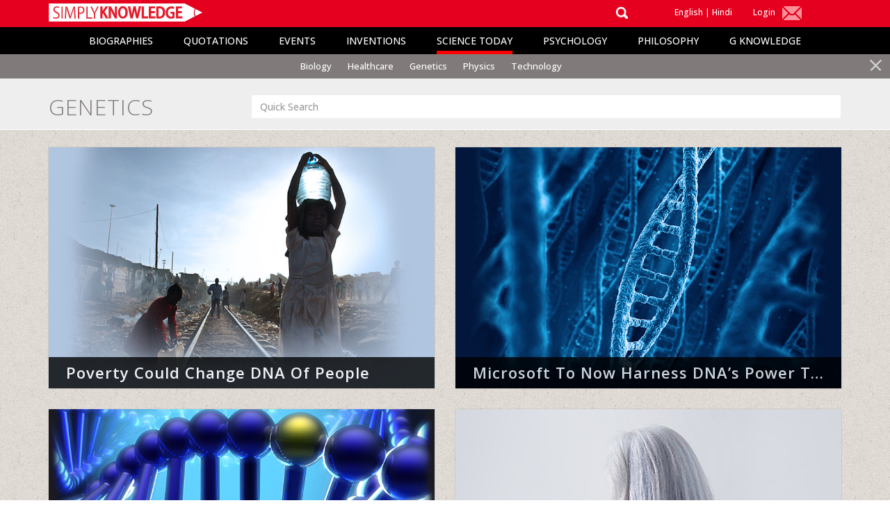

--- FILE ---
content_type: text/html; charset=utf-8
request_url: http://www.simplyknowledge.com/popular/sub_content/genetics
body_size: 5091
content:
<!DOCTYPE html>
<html ng-app="simply">
<head>
<meta charset="utf-8">
<meta name="viewport" content="width=device-width, initial-scale=1.0">
<meta content="authenticity_token" name="csrf-param" />
<meta content="UaUyU+uFs7ymWb10HKJ4n2sRpGJLJExDqP/TR5VtL64=" name="csrf-token" />
<link href='http://fonts.googleapis.com/css?family=Open+Sans:400,700' rel='stylesheet' type='text/css'>
<link data-turbolinks-track="true" href="/css/bootstrap.css" media="screen" rel="stylesheet" />
<link data-turbolinks-track="true" href="/css/style2.css" media="screen" rel="stylesheet" />
<link data-turbolinks-track="true" href="/css/custom.css" media="screen" rel="stylesheet" />
<link data-turbolinks-track="true" href="/css/desktop-navigation.css" media="screen" rel="stylesheet" />
<link data-turbolinks-track="true" href="/css/fonts/font-awesome/css/font-awesome.css" media="screen" rel="stylesheet" />
<script data-turbolinks-track="true" src="/js/angular.min.js"></script>
<script data-turbolinks-track="true" src="/js/angular-sanitize.min.js"></script>
<script data-turbolinks-track="true" src="/js/angular-animate.min.js"></script>
<script data-turbolinks-track="true" src="/js/jquery.min.js"></script>
<script data-turbolinks-track="true" src="/js/bootstrap.min.js"></script>
<script data-turbolinks-track="true" src="/js/script.js"></script>
<script data-turbolinks-track="true" src="/js/scroll-smooth.js"></script>
<script data-turbolinks-track="true" src="/js/desktop-navigation.js"></script>
<script data-turbolinks-track="true" src="/js/custom.js"></script>
<script data-turbolinks-track="true" src="/js/sub_cont.js"></script>
<!--[if lt IE 9]>
  <script src="/js/html5shiv.js"></script>
<![endif]-->
<title>Genetics | Science Today | Simply Knowledge</title>
</head>
<body>
<div id="wrapper">
<div class="colred">
<div class="container">
<div class="row">
<div class="col-md-3">
<div class="lgo"><a href="/"><img src="/images/logo.svg" alt="" class="img-responsive w-logo"></a></div>
<div style="float:right"><span id="menu-btn"></span></div>
</div>
<div class="col-md-9">
<div class="hidden-main">
<div class="col-md-8 col-sm-8">
<div class="search">
<form accept-charset="UTF-8" action="/popular/search" method="post"><div style="margin:0;padding:0;display:inline"><input name="utf8" type="hidden" value="&#x2713;" /><input name="authenticity_token" type="hidden" value="UaUyU+uFs7ymWb10HKJ4n2sRpGJLJExDqP/TR5VtL64=" /></div>
<div class="col-md-11" style="padding-right:0;"><div style="margin:0;padding:0;display:inline"><input autocomplete="off" class="search-form" id="keywords" name="search_string" placeholder="Search" required="required" type="text" /></div></div>
<div class="col-md-1 search-icon"><img id="alts" src="/images/search2.png"></div>
</form></div>
</div>
<div class="col-md-2 col-sm-2">
<div class="lgin2"><a href="/">English</a> | <a target="_blank" href="http://hindi.simplyknowledge.com/">Hindi </a></div>
</div>
<div class="col-md-2 col-sm-2">

<div class="lgin">
<a data-toggle="modal" data-target="#login" class="splft" href="#">Login</a>
<div data-toggle="modal" data-target="#myModal" > <img src="/images/mail.png" alt="" class="subscribe"></div>
</div>


</div>
</div>
</div>
</div></div></div>
<div class="mobile">
<div class="container">
<div class="row">
<div class="col-md-12">
<nav>
<ul id="mainmenu">
<div class="open-mob">
<li>
<div class="search">
<form accept-charset="UTF-8" action="/popular/search" method="post"><div style="margin:0;padding:0;display:inline"><input name="utf8" type="hidden" value="&#x2713;" /><input name="authenticity_token" type="hidden" value="UaUyU+uFs7ymWb10HKJ4n2sRpGJLJExDqP/TR5VtL64=" /></div>
<input autocomplete="off" class="form-control search-form" id="keywords" name="search_string" placeholder="Search" required="required" type="text" />
</form></div>
</li>
</div>
<li class="active" id="biography">
<a href="#">Biographies</a>
<div id="submenu-bio1">
<ul>
<li><a href="/popular/biographies" class="atm">All Biographies</a></li>
<li><a href="/popular/sub_content/scientists" class="atm">Scientists</a></li>
<li><a href="/popular/sub_content/psychologists">Psychologists</a></li>
<li><a href="/popular/sub_content/business-legends">Business Legends</a></li>
<li><a href="/popular/sub_content/cinematic-legends">Cinematic Legends</a></li>
<li><a href="/popular/sub_content/music-legends">Music Legends</a></li>
<li><a href="/popular/sub_content/leaders"> Leaders</a></li>
<li><a href="/popular/sub_content/poets">Poets</a></li>
<li><a href="/popular/sub_content/painters">Painters</a></li>
<li><a href="/popular/sub_content/writers">Writers</a></li>
<li><a href="/popular/sub_content/inspiring-lives">Inspiring Lives</a></li>
</ul>
</div>
</li>
<li id="quote">
<a href="/popular/quotations">Quotations</a>
</li>
<li id="events"><a href="/popular/events">Events</a></li>
<li id="invention">
<a href="/popular/inventions">Inventions</a>
</li>
<li id="science"><a href="#">Science Today</a>
<div id="submenu-sci1">
<ul>
<li><a href="/popular/science" class="atm">All Science</a></li>
<li><a href="/popular/sub_content/biology">Biology</a></li>
<li><a href="/popular/sub_content/healthcare">Healthcare</a></li>
<li><a href="/popular/sub_content/genetics">Genetics</a></li>
<li><a href="/popular/sub_content/physics">Physics</a></li>
<li><a href="/popular/sub_content/technology">Technology</a></li>
</ul>
</div>
</li>
<li id="psyco"><a href="/popular/psychology">Psychology</a></li>

<li><a href="/popular/philosophy">Philosophy</a></li>
<li><a id="gk" href="#">G Knowledge</a>
<div id="submenu-gk1">
<ul>
<li><a href="/popular/general_knowledge">All General Knowledge</a>
<li><a href="/popular/sub_content/world">World</a></li>
<li><a href="/popular/sub_content/body">Body</a></li>
<li><a href="/popular/sub_content/diseases">Diseases</a></li>
<li><a href="/popular/sub_content/history">History</a></li>
<li><a href="/popular/sub_content/science">Science</a></li>
<li><a href="/popular/sub_content/geology">Geology</a></li>
<li><a href="/popular/sub_content/animal-kingdom">Animal Kingdom</a></li>
<li><a href="/popular/sub_content/astronomy">Astronomy</a></li>
<li><a href="/popular/sub_content/entertainment">Entertainment</a></li>
</ul>
</div>



</li>
<div class="open-mob">
<li><a data-toggle="modal" data-target="#login" href="#">Login</a></li>
<li><a data-toggle="modal" data-target="#myModal">Subscribe</a></li>
<li><a href="/">English</a></li>
<li><a target="_blank" href="http://hindi.simplyknowledge.com/">Hindi</a></li>
</div></ul></nav></div></div></div>
</div>
<div class="desktop-menu">
<div class="mainmenu">
<div class="menu">
<ul>
<li class="submenu1">
<a href="/popular/biographies" >Biographies</a>
</li>
<li class="submenu2">
<a href="/popular/quotations" >Quotations</a>
</li>
<li class="submenu3">
<a href="/popular/events" >Events</a>
</li>
<li class="submenu4">
<a href="/popular/inventions" >Inventions</a>
</li>
<li class="submenu5">
<a href="/popular/science" class="bdrsel">Science Today</a>
</li>
<li class="submenu6">
<a href="/popular/psychology" >Psychology</a>
</li>
<li class="submenu7">
<a href="/popular/philosophy" >Philosophy</a>
</li>
<li class="submenu8">
<a href="/popular/general_knowledge" >G Knowledge</a>
</li>
</ul>
<div class="clear"></div>
</div>
<div class="submenu">
<ul class="sub-submenu1" >
<li><a href="/popular/sub_content/scientists">Scientists</a></li>
<li><a href="/popular/sub_content/psychologists">Psychologists</a></li>
<li><a href="/popular/sub_content/business-legends">Business Legends</a></li>
<li><a href="/popular/sub_content/cinematic-legends">Cinematic Legends</a></li>
<li><a href="/popular/sub_content/music-legends">Music Legends</a></li>
<li><a href="/popular/sub_content/leaders"> Leaders</a></li>
<li><a href="/popular/sub_content/poets">Poets</a></li>
<li><a href="/popular/sub_content/painters">Painters</a></li>
<li><a href="/popular/sub_content/writers">Writers</a></li>
<li><a href="/popular/sub_content/inspiring-lives">Inspiring Lives</a></li>
<div class="submenu-close"> </div>
</ul>
<ul class="sub-submenu5" style="display:block">
<li><a href="/popular/sub_content/biology">Biology</a></li>
<li><a href="/popular/sub_content/healthcare">Healthcare</a></li>
<li><a href="/popular/sub_content/genetics">Genetics</a></li>
<li><a href="/popular/sub_content/physics">Physics</a></li>
<li><a href="/popular/sub_content/technology">Technology</a></li>
<div class="submenu-close"> </div>
</ul>



<ul class="sub-submenu8" >
<li><a href="/popular/sub_content/world">World</a></li>
<li><a href="/popular/sub_content/body">Body</a></li>
<li><a href="/popular/sub_content/diseases">Diseases</a></li>
<li><a href="/popular/sub_content/history">History</a></li>
<li><a href="/popular/sub_content/science">Science</a></li>
<li><a href="/popular/sub_content/geology">Geology</a></li>
<li><a href="/popular/sub_content/animal-kingdom">Animal Kingdom</a></li>
<li><a href="/popular/sub_content/astronomy">Astronomy</a></li>
<li><a href="/popular/sub_content/entertainment">Entertainment</a></li>
<div class="submenu-close"> </div>
</ul>




</div>
<div class="clear"></div>
</div>
</div>
<div id="content" class="no-bottom no-top">
<div ng-controller="SubCtrl">
<section id="section-gry" class="one">
<div class="container">
<div class="row">
<input type="hidden" ng-model="page" ng-init="page='genetics'">
<div class="col-md-3">
<h1 class="hsr">{{data.perma.name}}</h1>
</div>
<div class="col-md-9">
<input type="text" ng-model="search" ng-model-options="{debounce:500}" placeholder="Quick Search" class="form-control">
</div>
</div>
</div>
</section>
<section ng-show='load_wait'>
<div class="container">
<div class="row">
<div class="col-xs-12">
<img src="/images/ajax-loader.gif" style="display:block;" class="img-responsive center-block">
</div>
</div>
</div>
</section>
<section>
<div class="container">
<div class="row">
<div class="col-md-6 col-sm-6 animateIt" ng-repeat="(k,d) in data.data | orderBy : '-id' | quick_search:search">
<span ng-switch="d.subject_id">
<span ng-switch-when="7">
<a href="/popular/science_detail/{{d.permalink}}">
<div class="spbox1C spa">
<div align="center" class="crop">
<span ng-switch="data.perma.subject_id">
<span ng-switch-when="7">
<img class="img-responsive" ng-src="{{d.backimg_url.url}}">
</span>
<span ng-switch-when="10">
<img class="img-responsive" ng-src="{{d.backimg_url.url}}">
</span>
<span ng-switch-default>
<img class="img-responsive" ng-src="{{d.main_home_img.url}}">
</span>
</span>
</div>
<div class="conty2">
<h1>{{d.name}}</h1>
<hr><div class="bc">{{d.intro}}</div>
</div>
</div>
</a>
</span>
<span ng-switch-when="10">
<a href="/popular/gk_detail/{{d.permalink}}">
<div class="spbox1C spa">
<div align="center" class="crop">
<span ng-switch="data.perma.subject_id">
<span ng-switch-when="7">
<img class="img-responsive" ng-src="{{d.backimg_url.url}}">
</span>
<span ng-switch-when="10">
<img class="img-responsive" ng-src="{{d.backimg_url.url}}">
</span>
<span ng-switch-default>
<img class="img-responsive" ng-src="{{d.main_home_img.url}}">
</span>
</span>
</div>
<div class="conty2">
<h1>{{d.name}}</h1>
<hr><div class="bc"><span ng-bind-html="(d.intro | limitTo:225)+ '...'"></span></div>
</div>
</div>
</a>
</span>
<span ng-switch-default>
<a href="/popular/biography/{{d.permalink}}">
<div class="spbox1C spa">
<div align="center" class="crop">
<span ng-switch="data.perma.subject_id">
<span ng-switch-when="7">
<img class="img-responsive" ng-src="{{d.backimg_url.url}}">
</span>
<span ng-switch-when="10">
<img class="img-responsive" ng-src="{{d.backimg_url.url}}">
</span>
<span ng-switch-default>
<img class="img-responsive" ng-src="{{d.main_home_img.url}}">
</span>
</span>
</div>
<div class="conty2">
<h1>{{d.name}}</h1>
<hr><div class="bc">{{d.intro | limitTo:200}}<span ng-if="d.intro.length>200">...</span></div>
</div>
</div>
</a>
</span>
</span>

</div>
</div>
</div>
</section>
</div>
<div class="advert-placement">
<a target="_blank" href="http://aatmanestore.com/shrimad-bhagavad-gita.html"><img class="img-responsive center-block" src="/uploads/advert/image/6/Srimad-Bhagavad-Gita.gif"></a>
</div>

<a class="s-img-a" href="#content"><img class="scroll-img" src="/images/Arrow-Up.png"></a>


<div class="container">
<div align="row">
<div class="modal fade" id="myModal" tabindex="-1" role="dialog" aria-labelledby="myModalLabel" aria-hidden="true">
<div class="modal-dialog">
<div class="modal-content">
<div class="modal-header">
<button type="button" class="close" data-dismiss="modal" aria-label="Close"><span aria-hidden="true">&times;</span></button>
<h4 class="modal-title" id="myModalLabel">Subscribe to our Newsletter</h4>
</div>
<div class="modal-body">
<div class="subscribe">
<form name="form" ng-controller="Subsform" novalidate ng-submit="onSubmit()" method="post">
<label>E-mail Address*</label>
<input type="email" name="uEmail" id="s-email" class="subinp" ng-pattern="myRegex" required="" ng-model="user.email">
<input type="submit" class="btn-red" value="Submit">
<div class="s-errors"></div>
</form>
<div class="note"><span class="red">Note:</span> Your personal data will be used by Simply Knowledge for the purpose of providing you with the Newsletter service, which you have specifically requested.
Your data are safe with Simply Knowledge </div></div>
</div>
<div class="modal-footer">
<button type="button" class="btn btn-default" data-dismiss="modal">Close</button>
</div>
</div>
</div>
</div>
</div>
</div>




<div class="container">
<div align="row">
<div class="modal fade" id="login" tabindex="-1" role="dialog" aria-labelledby="myModalLabel" aria-hidden="true">
<div class="col-md-8 col-md-push-2">
 
<div class="modal-content">

 <div class="cir-btn"><button type="button" class="close" data-dismiss="modal" aria-label="Close"><span aria-hidden="true">&times;</span></button> </div>

<div class="col-md-6"> 
<div class="modal-header">
<h4 class="modal-title" id="myModalLabel">Login</h4>
</div>
<div class="frmhdr">Enter your e-mail and password to access account</div>
<div class="modal-body">
<div class="subscribe">
<form ng-controller="Loginform" name="log_form" novalidate ng-submit="LoginSubmit()" method="post">
<label>eMail Id</label>
<input name="email" ng-pattern="myRegex" ng-model="user.email" type="email" required class="subinp">
<div class="spk"></div>
<label>Password</label>
<input name="password" ng-model="user.password" type="password" class="subinp" required>
<div class="spk"></div>
<input name="Login" value="Login" type="submit" class="btn-red">
</form>
<div class="l-errors"></div>
</div>
</div>
</div>
<div class="col-md-6"> 
<div class="modal-header">

<h4 class="modal-title" id="myModalLabel">New Users Register</h4>
</div>
<div class="frmhdr">Register to enjoy the benefits of Simply Knowledge.</div>
<div class="modal-body">
<div class="subscribe">
<form name="reg_form" ng-controller="Registerform" novalidate ng-submit="RegisterSubmit()" method="post">
<label>Name</label>
<input name="name" ng-model="user.name" required type="text" class="subinp">
<div class="spk"></div>
<label>eMail Id</label>
<input name="email" ng-pattern="myRegex" ng-model="user.email" required type="email" class="subinp">
<div class="spk"></div>
<label>Password</label>
<input name="password" ng-model="user.password" ng-minlength="4" maxlength="25" required type="password" class="subinp">
<div class="spk"></div>
<input name="Send" value="Register" type="submit" class="btn-red" > 
</form>
<div class="r-errors"></div>
</div>
</div>
</div>
<div class="modal-footer">
<button type="button" class="btn btn-default" data-dismiss="modal">Close</button>
</div>
</div>
</div>
</div>
</div>
</div>



<!-- footer begin -->
<footer>
                   <div class="sp-foot">
				<div class="container hide-inner">
					<div class="row">
						<div class="col-md-9">
							<div class="spfoot">
                                   <div class="iglft1"><img src="/images/footer-logo.png" class="img-responsive" alt=""></div>
                                   <div class="iglft2"><img src="/images/ocean.png" class="img-responsive" alt="" ></div>

                                </div>

                                <div class="clear"></div>

							<div class="footcont">
 The most wonderful and precious element of universe is the human life which can only be guided by the right knowledge and right attitude. So, here is an ocean of knowledge, both in English and Hindi encompassing every detail and each facet of human life which ‘one must know’ in order to grow and attain the summits of success. A team of around 200 dedicated members is working ceaselessly to turn such a colossal dream into reality. We are confident that this portal will help bring change in people across the world.<br><br>Content creation, research, development and execution done in-house at Aatman Innovations.
							</div>
						</div>


						<div class="col-md-3">

                                <div class="widget widget_recent_post">
								<h3>Other Sites</h3>
								<ul>
									<li>
										<a href="http://www.aatmaninnovations.com/" target="_blank">www.aatmaninnovations.com</a>
									</li>
									<li>
										<a href="http://aatmanestore.com/" target="_blank">www.aatmanestore.com</a>
									</li>

									<li>
										<a href="http://deeptrivedi.com/" target="_blank">www.deeptrivedi.com</a>
									</li>

								</ul>
							</div>





						</div>
					</div>
				</div>

				<div class="subfooter">
					<div class="container">
						<div class="row">
							<div class="col-md-9">
						    <a href="http://aatmaninnovations.com/" target="_blank">Proudly owned by Aatman Innovations Pvt. Ltd</a> | <a href="/popular/privacy">Privacy Policy </a> |   <a href="/popular/disclaimer">Disclaimer</a> |   <a href="/popular/sitemap">Sitemap  </a> | <a href="/popular/feedback">Feedback</a> </div>
							<div class="col-md-3 text-right">
								<div class="social-icons">
									<a href="https://www.facebook.com/SimplyKnowledge01" target="_blank"><i class="fa fa-facebook fa-lg"></i></a>
									<a href="https://twitter.com/simplyknow" target="_blank"><i class="fa fa-twitter fa-lg"></i></a>
									<a href="https://www.youtube.com/c/simplyknowledge" target="_blank"><i class="fa fa-youtube fa-lg"></i></a>

								</div>
							</div>
						</div>
					</div>
				</div>
                    </div>
			</footer>
<!-- footer close -->
</div>
</div>
<script>
(function(i,s,o,g,r,a,m){i['GoogleAnalyticsObject']=r;i[r]=i[r]||function(){
(i[r].q=i[r].q||[]).push(arguments)},i[r].l=1*new Date();a=s.createElement(o),
m=s.getElementsByTagName(o)[0];a.async=1;a.src=g;m.parentNode.insertBefore(a,m)
})(window,document,'script','//www.google-analytics.com/analytics.js','ga');

ga('create', 'UA-41398988-1', 'simplyknowledge.com');
ga('send', 'pageview');

</script>
</body>
</html>

--- FILE ---
content_type: text/css
request_url: http://www.simplyknowledge.com/css/custom.css
body_size: 8944
content:
@charset "utf-8";
/* CSS Document */


body{
font-family: "Open Sans",Arial, Helvetica, sans-serif;		
background-image: url('../images/bg.jpg');




/*
background-image: url('../images/sk_patterns.jpg');
background-image: url('../images/sk_pattern_3.png');
background-image: url('../images/sk_patterns2.jpg');
*/
background-image: url('../images/sk_pattern_3.jpg');

}


.comment-block{


}




.top-p1{

position: fixed;

}

body{
background-color:#FFFFFF;	
color:#444;



}

@media (min-width: 1200px) {

.spbox1B{
min-height:435px;

}



.spbox1B .crop{
width: 620px;
min-height:480px;
overflow: hidden;
}

.spbox1B .crop img {
width: 720px;
max-width:initial;
margin: 0px 100px 0 -200px;

}


.spbox1D{
	
	max-height:370px !important;
}



}


@media(max-width:1199px) and (min-width:992px) {

.spbox1B .crop{
width: 620px;
height: 358px;
overflow: hidden;
}

.spbox1B .crop img {
width: 720px;

margin: 0px 200px 0 -160px;
}



.spbox1D{
	
	max-height:305px !important;
}





}





@media (max-width: 767px) {
.vid{
width:460px;
height:345px;
}
}

@media (min-width: 768px) {




}


@media (min-width: 460px) {
	
.spbox1A .no_event{height:45px;}	

.mobile-show{
display:none;
}

.sgry2 .readmore, .quote .readmore{

display:none;

}


.spbox1A:hover .conty2, .spbox1C:hover .conty2, .spbox1D:hover .conty2{

opacity:0.9;
padding:10px;
height:120px;
display:block;
transition:all 0.4s ease-in;

}


.spbox1A .conty2, .spbox1B .conty2, .spbox1C .conty2, .spbox1D .conty2{

position:absolute;
background-color:#000000;
color:#fff;
width:100%;
height:45px;
bottom:0px;	
filter: alpha(opacity=60); /* For IE8 and earlier */
opacity:0.8;
padding:10px;
transition:all 0.4s ease-in;
line-height: 20px !important;
}

.spbox1A .plus, .spbox1B .plus, .spbox1C .plus, .spbox1D .plus{

height:80px;

	
}



.spbox1A .conty2 .hdr, .spbox1B .conty2 .hdr, .spbox1C .conty2 .hdr, .spbox1D .conty2 .hdr{
padding:0px;
color:#fff;
font-size:18px;
padding: 5px 15px 5px 15px;
text-transform: capitalize;
}

.spbox1A h1, .spbox1B h1, .spbox1C h1, .spbox1D h1{
white-space: nowrap;
overflow: hidden;
text-overflow: ellipsis;
}
.spbox1A:hover h1, .spbox1B:hover h1, .spbox1C:hover h1, .spbox1D:hover h1{

text-overflow: clip;
white-space: normal;
}

.spbox1B:hover .conty2{
opacity:0.9;
display:block;
transition:all 0.4s ease-in;
padding-bottom:10px;
height:100px;
}

.spbox1B:hover img {
opacity: 0.6;
}



.spbox1B .bc, .spbox1A .bc, .spbox1C .bc, .spbox1D .bc {
padding: 1em 0;
opacity: 0;
-webkit-transition: opacity 0.35s, -webkit-transform 1s;
transition: opacity 0.8s, transform 1s;
-webkit-transform: translate3d(100%,0,0);
transform: translate3d(100%,0,0);
margin:0px;

padding-top:5px;
padding-left:15px;
padding-right:15px;
}

.spbox1B:hover .bc, .spbox1A:hover .bc, .spbox1C:hover .bc, .spbox1D:hover .bc {
opacity: 1;
-webkit-transform: translate3d(0,0,0);
transform: translate3d(0,0,0);
}

.spbox1B hr, .spbox1A hr, .spbox1C hr, .spbox1D hr {
opacity: 0;


-webkit-transition: opacity 1s, -webkit-transform 1s;
transition: opacity 2s, transform 1s;
-webkit-transform: translate3d(-100%,0,0);
transform: translate3d(-100%,0,0);
margin:0px;
padding:0px;
}

.spbox1B:hover hr, .spbox1A:hover hr, .spbox1C:hover hr, .spbox1D:hover hr {
opacity: 1;
-webkit-transform: translate3d(0,0,0);
transform: translate3d(0,0,0);	

}



}

@media (max-width: 459px) {
.vid{
width:300px;
height:240px;
}
.mobile-show h1{
padding-bottom:8px;
font-size:18px !important;
font-weight:bold;
}
.mobile-show{
display:block;
}
.mobile-hide{
display:none;
}
#mainmenu ul li div{
display:none;
}

.spbox1B .conty2{
padding:10px;
}

.spbox1A .conty2, .spbox1C .conty2, .spbox1D .conty2{
color:#000;
width:100%;
filter: alpha(opacity=60); /* For IE8 and earlier */
opacity:0.8;
padding:10px;
transition:all 0.4s ease-in;
line-height: 20px !important;
padding:10px;
}

.spbox1A:hover .conty2, .spbox1C:hover .conty2, .spbox1D:hover .conty2{
opacity:0.9;
padding:10px;
display:block;
transition:all 0.4s ease-in;

}

.spbox1A .conty2 h1, .spbox1C .conty2 h1, .spbox1D .conty2 h1, .spbox1B .conty2 h1, .spbox1B .conty3 h1{
color:#000 !important;
padding:0px;
padding-bottom:5px;
}

.spbox1A .conty2 .hdr, .spbox1C .conty2 .hdr, .spbox1D .conty2 .hdr, .spbox1B .conty2 .hdr{
color:#000;
font-size:16px;
}

.sgry2 .readmore, .quote .readmore{
padding-top:5px;
padding-bottom:5px;	
width:100px;
background-color:#d7141c;
text-align:center;
color:fff !important;
float:right;
margin: 10px 0px 10px 0px;
cursor:pointer;
}

.sgry2 .readmore a, .quote .readmore a{
color:#fff;
}



h1{

font-size:16px !important;	
}

.scibtn{
display:none;
}

.quotecol{
display:none;
}

.spbox1B .hdr, .spbox1A .hdr, .spbox1C .hdr, .spbox1D .hdr{
color:#fff;
font-weight:bold;
padding: 5px 0px 5px 0px;
}

.conty3 .hdr{
color:#fff;
font-weight:bold;
padding: 5px 0px 5px 0px;
}
}


@media (min-width: 992px){
.whitebg{
padding-left: 40px;
padding-right: 40px;
text-align:justify;
background-color:#fff;
padding-top:10px;

}

.colred{
position:fixed;
width:100%;
top:0px;
z-index:100000;
border-bottom:1px solid #000;
}

.desktop-menu{
margin-top:40px;

}


.menu{
position:fixed;
width:100%;
z-index:100000;
top:40px;
}


.submenu{
z-index:10000;
position:relative;
top:38px;

}

.one{
padding-top:60px;

}

.fx{
position:fixed;
width:100%;
top:77px;
z-index:100000;
}

.fxremove{
z-index:10000;
position:relative;
top:38px;

}

.vid{
width:640px;
height:480px;
}




.crop2 img{

max-height:180px;

}

.crop2 .imgdup{
position:absolute;
width:100px;
height:110px;
border-left:4px solid red;
bottom:0px;
left:0px;
}






.mobile{
display:none;

}

.desktop-menu{
display:block;	
background-color:#000;

}




.avr {

border-bottom:2px solid #FF0000;
}




.col-md-3A{
float:left;
width: 24%;
position: relative;
min-height: 1px;
}	

@media(min-width:1200px){
.search i {
color: #fff;
position:absolute;
top:8px;
font-size:22px;
left:99%;;
}

}


@media(max-width:1199px) and (min-width:992px) {

.search i {
color: #fff;
position:absolute;
top:8px;
font-size:22px;
left:90%;;
}



}




.splft{
float:left;
padding-right:10px;	
	
}




input.search-form{
	padding-left: 10px;
	padding-right: 30px;
	background-color: #e4001e;
	opacity:0;
   border:0px;
	width: 100%;
	color: #fff;S
	border: 0;
	outline: none;
	height: 39px;
	font-size: 16px;
	transition:all .2s ease-in;
}	

input.search-form:focus{
	background-color: #ab0a17;
}

.sbremove{
	opacity:0;
}


.sbadd{
	background-color: #ab0a17 !important;
	opacity: 1	!important;
}

.search-icon-click {
background-color:red;
}

#top-s{
	color: #fff;
  position: absolute;
  top: 4px;
  font-size: 22px;
  left: 99%;}
 #top-s img{height:28px;width:28px;}

.load-button{

bottom:15px;
}	

.sgry2{
min-height:110px;

}



.first{
/*padding-top:120px !important;*/


}


.open-mob{
display:none;

}


.spback{
background-color:#000;
width:100%;
height:140px;
position:absolute;
top:300px;
left:0px;
opacity:0.5;


}






#submenu2{
display:none;

}


.hidden-sub{

display:none;	
}


.spbox1A{

}





.spbox1B{
max-height:400px;	
position:relative;

}












.rht-txt{
width:100%;	
margin-top:10px;
text-align:left;
color:#444;
}
.spbox1B .conty3{
position:absolute;
background-color:#000000;
color:#fff;
width:100%;
bottom:0px;	
filter: alpha(opacity=60);
opacity:0.8;
padding:10px;
transition:all .2s ease-in;
line-height: 20px !important;
height:45px;

}



.spbox1B:hover .conty3{

opacity:0.9;
transition:all .2s ease-in;
height:120px;

}

.spbox1B .conty3 .hdr{
padding:0px;
color:#fff;
font-size:18px;
padding: 5px 0px 5px 0px;
}







.lmenu{
display:none;


}


.temp{
position:relative;	

}



.lpart-main{
position:relative;


}

#gry2{


height:auto;
padding:10px;
text-align:right;
overflow:auto;	
z-index:1;




}


.link{


}



.fcont{

}




.submenu1 a:hover, .submenu2 a:hover, .submenu3 a:hover, .submenu4 a:hover,
.submenu5 a:hover, .submenu6 a:hover, .submenu7 a:hover, .submenu8 a:hover
{	border-bottom:5px solid #fff;;}


.sub-submenu1 li a:hover, .sub-submenu2 li a:hover, .sub-submenu3 li a:hover, .sub-submenu4 li a:hover,
.sub-submenu5 li a:hover, .sub-submenu6 li a:hover, .sub-submenu7 li a:hover, .sub-submenu8 li a:hover
{border-bottom:5px solid #4b4b4b;}




.bdrbtm{
border-bottom:5px solid #fff;	
}

.bdrsel{
border-bottom:5px solid #FF0000;
}



}




@media (max-width: 991px) {
.whitebg{
background-color:#fff;
padding-top:10px;
text-align:left;
}
.img-qt{

position:relative;
margin:0px auto;

}




.mobile-open-left{
display:none;

}

.lmenu{
display:block;
cursor:pointer;

}

.lmenu h1{
margin:0px;
padding:0px;	

}

#gry2{

background:#e7e7e7;

}


#gry2 li{

padding-left:10px;
}

.ar-down{
width:20px;
float:right;
margin:10px;
}







.desktop-menu{
display:none;	

}





#submenu-bio1, #submenu-sci1, #submenu-inv1, #submenu-gk1, #submenu-psyco1{
display:none;	
}


#mainmenu li:hover #submenu-bio1 {


}


.conty3 .hdr{
color:#672b07;
font-weight:bold;
font-size:16px;
padding: 8px 0px 8px 0px;

}


.hidden-main{
display:none;

}

header{
display:none;

}




.col-md-3A{

width: 100%;
position: relative;

}	


.spbox1B .conty3{

padding:10px;

}








.rht-txt{
width:100%;	

text-align:center;

}





.spbox1B{
height:auto !important;	

}

.hidden-sub{

display:none;	
}



.search{
float:left !important;
padding-top:30px;
}





.spback{
background-color:#000;
width:100%;
height:140px;
position:absolute;
top:300px;
left:0px;
opacity:0.5;

}




#gry2 h1{
padding:10px;
font-size:18px;
text-align:left;
display:block;

}


/* submenu start*/
#submenu2{
font-family: 'Open Sans', sans-serif;

font-size:11px;
font-weight:400;
position:relative;

max-width:1200px;
float:left !important;

}	





/*submenu end*/




}






/* submenu start*/


#submenu{
font-family: 'Open Sans', sans-serif;

font-size:11px;
font-weight:400;
position:relative;

max-width:1200px;
float:left !important;

}	


#submenu ul {

margin: 0px 0px;
padding: 0px 0px;
height: 30px;

}

#submenu li {
margin: 0px 0px;
padding: 0px 0px;
float: left;
display: inline;
list-style: none;
position: relative;
}

#submenu a {
display: block;
padding: 5px 15px 5px 15px;
text-decoration: none;
color:#000;
text-align:center;
outline:none;
}

#submenu li a:hover{
color:red;
}


.atm{
border-bottom: 2px solid #FF0000
}







/*submenu end*/





.lgo{
top:5px;
position:absolute;
}




.colred{
background-color:#e4001e;
height:40px;	
}




.spbox1{
max-width: 100%;
height: 440px;
padding: 10px;
background: url(images/science.jpg);
background-size:cover;
position:relative;

}




.spbox1 h1{
color:#FFF;
font-size:20px;
text-align:left;


}

.conty{
line-height:16px;
padding:5px 0px;
padding:10px;	
}


.spbox1A, .spbox1C, .spbox1D{
width:100%;
background:#c5c6c7;
position:relative;	
overflow:hidden;
background: -moz-linear-gradient(90deg, rgba(204,204,204,1) 0%, rgba(205,205,205,1) 1%, rgba(247,247,247,1) 37%, rgba(224,218,218,1) 100%); /* ff3.6+ */
background: -webkit-gradient(linear, left top, left bottom, color-stop(0%, rgba(224,218,218,1)), color-stop(63%, rgba(247,247,247,1)), color-stop(99%, rgba(205,205,205,1)), color-stop(100%, rgba(204,204,204,1))); /* safari4+,chrome */
background: -webkit-linear-gradient(90deg, rgba(204,204,204,1) 0%, rgba(205,205,205,1) 1%, rgba(247,247,247,1) 37%, rgba(224,218,218,1) 100%); /* safari5.1+,chrome10+ */
background: -o-linear-gradient(90deg, rgba(204,204,204,1) 0%, rgba(205,205,205,1) 1%, rgba(247,247,247,1) 37%, rgba(224,218,218,1) 100%); /* opera 11.10+ */
background: -ms-linear-gradient(90deg, rgba(204,204,204,1) 0%, rgba(205,205,205,1) 1%, rgba(247,247,247,1) 37%, rgba(224,218,218,1) 100%); /* ie10+ */
background: linear-gradient(0deg, rgba(204,204,204,1) 0%, rgba(205,205,205,1) 1%, rgba(247,247,247,1) 37%, rgba(224,218,218,1) 100%); /* w3c */
filter: progid:DXImageTransform.Microsoft.gradient( startColorstr='#E0DADA', endColorstr='#CCCCCC',GradientType=0 ); /* ie6-9 */

}

.spbox1A:hover, .spbox1C:hover, .spbox1D:hover {
cursor:pointer;

}

.spbox1A h1, .spbox1B h1, .spbox1C h1, .spbox1D h1 {
	font-size: 22px;
	font-weight: 600;
	text-align: left;
	text-transform: capitalize;
	padding-bottom: 5px;
	color: #fff;
	
	padding-left:15px;
	padding-right:15px;

}

.spbox1A .readmore, .spbox1C .readmore, .spbox1D .readmore {
color:#fff;

}

.spbox1A .readmore:hover, .spbox1C .readmore:hover, .spbox1D .readmore:hover{
color:#fff;

}


.spbox1A img, .spbox1C img, .spbox1D img{
z-index:1;	

transition:all 0.4s ease-in;

}

.spbox1A:hover img, .spbox1C:hover img, .spbox1D:hover img {
opacity: 0.6;

}


.spbox1A .conty, .spbox1C .conty, .spbox1D .conty {
color:#534343;
z-index:50;


}

.spbox1A hr, .spbox1B hr, .spbox1C hr, .spbox1D hr{
margin:0px;	
border-top: 1px solid #444444;

}








.spbox1B{
width:100%;
background:#c5c6c7;
position:relative;	
overflow:hidden;
cursor:pointer;
background: -moz-linear-gradient(90deg, rgba(204,204,204,1) 0%, rgba(205,205,205,1) 1%, rgba(247,247,247,1) 37%, rgba(224,218,218,1) 100%); /* ff3.6+ */
background: -webkit-gradient(linear, left top, left bottom, color-stop(0%, rgba(224,218,218,1)), color-stop(63%, rgba(247,247,247,1)), color-stop(99%, rgba(205,205,205,1)), color-stop(100%, rgba(204,204,204,1))); /* safari4+,chrome */
background: -webkit-linear-gradient(90deg, rgba(204,204,204,1) 0%, rgba(205,205,205,1) 1%, rgba(247,247,247,1) 37%, rgba(224,218,218,1) 100%); /* safari5.1+,chrome10+ */
background: -o-linear-gradient(90deg, rgba(204,204,204,1) 0%, rgba(205,205,205,1) 1%, rgba(247,247,247,1) 37%, rgba(224,218,218,1) 100%); /* opera 11.10+ */
background: -ms-linear-gradient(90deg, rgba(204,204,204,1) 0%, rgba(205,205,205,1) 1%, rgba(247,247,247,1) 37%, rgba(224,218,218,1) 100%); /* ie10+ */
background: linear-gradient(0deg, rgba(204,204,204,1) 0%, rgba(205,205,205,1) 1%, rgba(247,247,247,1) 37%, rgba(224,218,218,1) 100%); /* w3c */
filter: progid:DXImageTransform.Microsoft.gradient( startColorstr='#E0DADA', endColorstr='#CCCCCC',GradientType=0 ); /* ie6-9 */

}

.spbox1B h1{
	font-size: 22px;
	color: #fff !important;
	text-align: left;
	text-transform: capitalize;
	padding-bottom: 5px;
}

.spbox1B img{
z-index:1;	
transition:all 0.4s ease-in;

}

.spbox1B .conty{
color:#534343;
z-index:50;
}





.spbox3{
width:100%;
height:240px;
background:#c5c6c7;
padding:10px;	
overflow:hidden;

}


.spbox3 h1{

font-size:22px;
text-align:left;

}

.spbox3 .conty{
color:#534343;

}



.cont1{
padding:20px;
color:#fff !important;

}




.cont{


}

.syncro{

margin-top:19%;
margin-left:10%;

position:relative !important;

}

.anm1{

position:absolute;	
top:14px;
left:14px;
}



.anm2{
position:absolute;	

}


.load-button{
margin:0 auto;
text-align:center;
width:113px;
height:113px;
position: relative;
cursor: pointer;
cursor: hand;
}
.load-button .load{
margin:0 auto;
-webkit-transition: all 300ms ease;
-moz-transition: all 300ms ease;
-o-transition: all 300ms ease;
-ms-transition: all 300ms ease;
transition: all 300ms ease;
margin-top:14px;
opacity:1;
cursor: pointer;
cursor: hand;
position: absolute;
left:14px;
top:0;
}
.load-button .load:hover{
-webkit-transform: rotate(180deg);
-moz-transform: rotate(180deg);
-o-transform: rotate(180deg);
-ms-transform: rotate(180deg);
transform: rotate(180deg);
}

.load-button .load2{
margin:0 auto;
position:absolute;
left:0;
top:0;
transition: all 1s ease;
opacity:0;
}



/* spink2 start*/
.spink2{
width:100%;
background:#e03050;
position:relative;	
}

.spink2 h1{
font-size:22px;
font-weight:600;
text-align:left;
text-transform: capitalize;
padding-bottom:5px;	
color:#fff;

}

.spink2 img{
z-index:1;	


}

.spink2 .conty{
color:#fff;
z-index:50;

}


.spink2 .readmore{
color:#fff;
padding-top:15px;
padding-bottom:5px;	

}


.spink2 .time{
padding-top:5px;
padding-bottom:5px;
color:#fff;		
}


.spink2 .author{
padding-top:5px;
padding-bottom:15px;
color:#fff;		
}
/* spink2 end*/


/* sgry2 start*/
.sgry2{
width:98%;
background:#ffffff;
position:relative;
top:0;

/*
background: -moz-linear-gradient(90deg, rgba(204,204,204,1) 0%, rgba(205,205,205,1) 1%, rgba(247,247,247,1) 37%, rgba(224,218,218,1) 100%);
background: -webkit-gradient(linear, left top, left bottom, color-stop(0%, rgba(224,218,218,1)), color-stop(63%, rgba(247,247,247,1)), color-stop(99%, rgba(205,205,205,1)), color-stop(100%, rgba(204,204,204,1)));
background: -webkit-linear-gradient(90deg, rgba(204,204,204,1) 0%, rgba(205,205,205,1) 1%, rgba(247,247,247,1) 37%, rgba(224,218,218,1) 100%);
background: -o-linear-gradient(90deg, rgba(204,204,204,1) 0%, rgba(205,205,205,1) 1%, rgba(247,247,247,1) 37%, rgba(224,218,218,1) 100%);
background: -ms-linear-gradient(90deg, rgba(204,204,204,1) 0%, rgba(205,205,205,1) 1%, rgba(247,247,247,1) 37%, rgba(224,218,218,1) 100%);
background: linear-gradient(0deg, rgba(204,204,204,1) 0%, rgba(205,205,205,1) 1%, rgba(247,247,247,1) 37%, rgba(224,218,218,1) 100%);
filter: progid:DXImageTransform.Microsoft.gradient( startColorstr='#E0DADA', endColorstr='#CCCCCC',GradientType=0 );
*/
}

.sgry2 h1{
font-size:22px;
font-weight:700;
text-align:left;
text-transform: capitalize;	
padding-bottom:5px;	
color:#000;

}

.sgry2 img{
z-index:1;	


}

.sgry2 .conty{
color:#818285;
z-index:50;

}




.sgry2 .time{
padding-top:8px;
padding-bottom:8px;
color:#000;	
}


.sgry2 .author{
padding-top:5px;
padding-bottom:15px;
color:#000;
}

.sgry2 a{


}






.f1{
margin-top:30px;

}
/* sgry2 end*/




/* qoute start*/

.quote{
width:100%;
background:#ffffff;
position:relative;	
color:#000;
/*
background: -moz-linear-gradient(90deg, rgba(204,204,204,1) 0%, rgba(205,205,205,1) 1%, rgba(247,247,247,1) 37%, rgba(224,218,218,1) 100%);
background: -webkit-gradient(linear, left top, left bottom, color-stop(0%, rgba(224,218,218,1)), color-stop(63%, rgba(247,247,247,1)), color-stop(99%, rgba(205,205,205,1)), color-stop(100%, rgba(204,204,204,1)));
background: -webkit-linear-gradient(90deg, rgba(204,204,204,1) 0%, rgba(205,205,205,1) 1%, rgba(247,247,247,1) 37%, rgba(224,218,218,1) 100%);
background: -o-linear-gradient(90deg, rgba(204,204,204,1) 0%, rgba(205,205,205,1) 1%, rgba(247,247,247,1) 37%, rgba(224,218,218,1) 100%);
background: -ms-linear-gradient(90deg, rgba(204,204,204,1) 0%, rgba(205,205,205,1) 1%, rgba(247,247,247,1) 37%, rgba(224,218,218,1) 100%);
background: linear-gradient(0deg, rgba(204,204,204,1) 0%, rgba(205,205,205,1) 1%, rgba(247,247,247,1) 37%, rgba(224,218,218,1) 100%);
filter: progid:DXImageTransform.Microsoft.gradient( startColorstr='#E0DADA', endColorstr='#CCCCCC',GradientType=0 );
*/
}

.quote h1{
font-size:22px;
font-weight:600;
text-align:left;
text-transform: capitalize;
padding-bottom:5px;	
color:#000;

}

.quote img{
z-index:1;	


}

.quote .conty{
color:#000;
z-index:50;
margin:0px;
padding:0px;
position:relative;
margin:0px !important;
padding:0px !important;
}

.quote .author{
text-align:right;
font-weight:600;
color:#e4001e;
padding-bottom:10px;
}

.quotecol{
background-color:#e00009;
max-height: 180px;
}

.qhdr{
text-align: center;
font-size: 22px;
padding: 10px;
color: #fff !important;
text-transform: capitalize;
font-weight:600;


}

blockquote {
margin:0px !important;
font-size: 18px !important;
font-style: normal;
line-height: 1.5em;
font-weight: 300;
margin-top:10px;
font-family: "Open Sans",Arial, Helvetica, sans-serif;	


}

.quote blockquote span {
display: block;
font-size: 14px;
font-style: normal;
font-weight: normal;
}


.quote blockquote img{

float:left;

}

.quote blockquote {
padding: 10px 20px;
margin: 0 0 20px;
font-size: 17.5px;
border-left: 5px solid #e4001e;
}


/* qoute end*/


/**/
.scibtn{
width:24px;
max-height:110px;
float:right;

}

.blackybg{
width: 24px;
height:55px;
background-color: #221f20;
cursor:pointer;
}


.redybg{
background:#e4001e;
width: 24px;
height:55px;
cursor:pointer;
}

.blackybg:hover{background-color:#807b7a;}
.redybg:hover{background-color:#807b7a;}








.spink{

background-color:#e03050;	
color:#fff !important;
padding: 10px 10px;
}


.spink h1{
color:#fff !important;
text-align:left;
text-transform: capitalize;

font-size:22px;

}

.spink .time{
margin-top:10px;	

}




/* shape start*/

.tp1{
position:absolute;
top:0px;	
z-index:100;

}

#rect-tri-red{
	background-color: #ed323e;
	min-width: 100px;
	height: 26px;
	color: #fff;
	text-align: center;

	float: left;
	position: relative;
	font-weight: 600;
	text-transform: uppercase;
	padding-left: 5px;
	padding-right: 5px;


}


.pin{
	background-image: url(/images/logo-sidepin.png);
	background-repeat: no-repeat;	
	width:26px;
	height:26px;
	float:right;
}


#rect-tri-red a{
color: #fff;
}
#rect-tri-red a:hover{text-decoration: underline;}

/*#rect-tri-red:before {
content:"";
position: absolute;
left: 100%;
top: 0;
width: 0;
height: 0;

border-top: 12px solid transparent;
border-left: 14px solid #ab0a17;
border-bottom: 12px solid transparent;
}*/


#rect-tri-grey{
background-color:#959595;
min-width: 100px;
height:25px;
color:#000;
text-align:center;
margin-right:50px;
float:left;
position: relative;
font-weight:600;
text-transform: uppercase;
padding-left:5px;
padding-right:5px;	

}


#rect-tri-grey:before {
content:"";
position: absolute;
left: 100%;
top: 0;
width: 0;
height: 0;

border-top: 12px solid transparent;
border-left: 14px solid #959595;
border-bottom: 12px solid transparent;



}




#rect-tri-wht{
background-color:#fff;
min-width:100px;
height:25px;
color:#000;
text-align:center;
margin-right:50px;
float:left;
position: relative;
font-weight:600;

text-transform: uppercase;	
padding-left:5px;
padding-right:5px;
}


#rect-tri-wht:before {
content:"";
position: absolute;
left: 100%;
top: 0;
width: 0;
height: 0;

border-top: 12px solid transparent;
border-left: 14px solid #fff;
border-bottom: 12px solid transparent;



}

/* shape end*/










.spink .category a{
color:#fff;

}

.spink .category a:hover{
color:#cdd945;

}



.lgin{
margin-top:5px;
color:#FFF;
font-size:12px;

}

.lgin a{
color:#fff !important;	

}

.lgin a:hover{
color:#fff !important;	

}

.lgin2{
margin-top:5px;
color:#FFF;
float:right;
font-size:12px;
}

.lgin2 a{
color:#fff !important;	

}

.lgin2 a:hover{
color:#fff !important;	

}

.search{

float:right;
}

.centy{
position:relative;
margin:0px auto;

}

.category{
margin-top:10px;

}

.category a{
color:#504007;

}


/* search form start*/


.search{

width:100%;
}
input.search-form::-webkit-input-placeholder{
color: #e9707a;
text-transform:uppercase;
}
/* search form end*/





/*BG Start*/
#section-gry{background:#eee; height:100%;border-bottom:1px solid #ffffff;}
#section-gry2{background:#e5e4e4; height:100%;}






/*BG end*/	


/*lib Start*/
.hdr{
font-size:22px;
font-weight:400;
padding:5px;
color:#5f0101;
}


.redbox{

height:25px;
line-height:25px;
background-color:#807b7a;
padding: 0px 10px 0px 10px;
margin:0 10px;
color:#fff;
text-align:center;
cursor:pointer;
float:right;
font-size:12px;
-webkit-border-radius:12px;
-moz-border-radius:12px;
border-radius:12px;
}


.redbox:hover{

background-color:#e4001e;	
}

.redbox:active{

background-color:#860000;	
}



.redbox2{


height:25px;
line-height:25px;
background-color:#e4001e;
padding: 0px 15px 0px 15px;
margin:10px;
color:#fff;
text-align:center;
cursor:pointer;
float:left;


}


.redbox2:hover{

background-color:#860000;	

}

/*lib end*/


/*biobox start*/

#biobox{

margin:10px;
position:relative


}

.rht-txt h3{
font-size:14px;

}

.rht-txt a{
color:#805122;
font-size:13px;
}


#biobox:hover{



}

#biobox h2{
font-size:16px;
font-weight:400;
line-height:0px;
color:#5f0101 !important;
padding:0px;
margin:0px;

}

.lft-pht{
max-width: 180px;
margin:0px auto;	
}


.lft-pht:hover{


}




/*biobox end*/


.sptp{
margin-top:30px;

}

/* left part start*/
.link ul{
margin:0px;
padding:0px;


}


.link  ul li{
list-style-type: none;

}


.link  ul li{
border-bottom:1px solid #c4c4c4;

}

.link ul li:hover{


}

.link ul li:hover a{
color: #e4001e;
font-weight: bold;
}	


.leftsel{
color: #e4001e;
font-weight: bold !important;	

}


.link  ul li a{
text-decoration:none;
color:#e4001e;	
padding-top:5px;
padding-bottom:5px;
padding-right:10px;
display:block;
cursor:pointer;
}




/* left part end*/
.block-link{color:#000000;text-decoration:none;}
.red-link{text-decoration:none;color:#e4001e}
.red-link:hover{text-decoration:none;color:#cc0000;}
.spa{margin-bottom:20px; margin-top:10px;}




/*afix start*/


.affix-top,.affix{
position: static;
}


@media(min-width:992px){
	#sidebar{
		max-width:250px;
	}
	
}


#sidebar{
max-height:450px;
overflow:auto;	
overflow-x:hidden;
z-index:1;

}




#sidebar::-webkit-scrollbar {
width:8px;
}
#sidebar::-webkit-scrollbar-track {
-webkit-box-shadow: inset 0 0 6px rgba(0,0,0,0.3); 
-webkit-border-radius: 10px;
border-radius: 10px;
}
#sidebar::-webkit-scrollbar-thumb {
-webkit-border-radius: 10px;
border-radius: 10px;
background: #bbbbbb; 
-webkit-box-shadow: inset 0 0 6px rgba(0,0,0,0.5); 
}
#sidebar::-webkit-scrollbar-thumb:window-inactive {
background: rgba(255,0,0,0.4); 
}


@media screen and (min-width: 992px) {
	
	
	
	.search-icon{
	 width:32px;
	 float:left;
	 padding-top:4px;	
	display:block;	
	cursor:pointer;
	}
	
		.search-icon img{
			width:25px;
		}
	
	
	.search-icon:hover img{
			 width:30px;
	}
	
.img-qt{
float:right;

}
#sidebar .nav > .active > ul {
display: block;
}
#sidebar.affix-top {
position: static;
margin-top:10px;

}

#sidebar.affix,
#sidebar.affix-bottom {
width: 250px;
}
#sidebar.affix {
position: fixed;
top:10;

}
#sidebar.affix-bottom {
position: absolute;
}
}
@media screen and (min-width: 1200px) {
#sidebar.affix-bottom,
#sidebar.affix {
max-width: 250px;
}
}	





@media(max-width:1200px) and (min-width:992px) {
	
#sidebar.affix-bottom,
#sidebar.affix {
max-width: 200px;
}	
}


/*afix end*/



@media screen and (min-width: 992px) {

.spbox1B:hover, .spbox1A:hover, .spbox1C:hover, .spbox1D:hover{
background:#fc8c94;
transition: all .5s linear;
}

.spbox1B:hover #rect-tri-red a, .spbox1C:hover #rect-tri-red a, .spbox1D:hover #rect-tri-red a {
font-weight:bold;
}




.spbox1B img{
max-width: none;
width: -webkit-calc(100% + 20px);
width: calc(100% + 20px);

-webkit-transition: opacity 0.35s, -webkit-transform 0.35s;
transition: opacity 0.35s, transform 0.35s;

-webkit-transform: translate3d(-20px,0,0);
transform: translate3d(-20px,0,0);
z-index:0


}

.spbox1B:hover img {
-webkit-transition: opacity 0.35s, -webkit-transform 0.35s;
transition: opacity 0.35s, transform 0.35s;

-webkit-transform: translate3d(0,0,0);
transform: translate3d(0,0,0);
}




}
.block-link{color:#000000;text-decoration:none;}
.red-link{text-decoration:none;color:#e4001e}
.red-link:hover{text-decoration:none;color:#cc0000;}
.spa{margin-bottom:20px;}
.tt{background-color: #ab0a17;}


.animateIt.ng-enter,.animateIt.ng-leave{-webkit-transition:1.5s ease all;transition:1.5s ease all;}
.animateIt.ng-enter.ng-enter-active,.animateIt.ng-leave {opacity:1;height:370px;}
.animateIt.ng-leave.ng-leave-active,.animateIt.ng-enter {opacity:0;height:40px;overflow:hidden;margin-bottom:15px;}
.animateIt.animate-show {
margin-top:20px;
}

.animateIt.animate-show.ng-hide-add.ng-hide-add-active,
.animateIt.animate-show.ng-hide-remove.ng-hide-remove-active {
-webkit-transition: all linear 1.5s;
transition: all linear 1.5s;
}

.animateIt.animate-show.ng-hide {
line-height: 0;
opacity: 0;
margin-top:-200px;
}
.division{
width: 100%;
height: 10px;
background: url('/assets/simply_images/l-divider.gif');
clear: both;
padding-left: 0px;
padding-right: 10px;
margin: 60px 0;
font-size: 10px;
text-align: right;
}
.science-img{padding-right:0;padding-left:0;margin-bottom:0 !important;}
.t-btns{padding-right:0;
position:absolute;
right:-25px;
top:0px;



}
.s-txt{margin-top:15px;}
@media(min-width:992px){
.science-img{padding-right:15px;}.s-txt{padding-left:0;}
}
.redbox{padding:0 10px 0 10px;}
#section-gry input {
	border-radius:0;
	outline:none;
	border:0;
}
#section-gry input:focus {
	-webkit-box-shadow: 0 0 5px #aaa;
	box-shadow: 0 0 5px #aaa;
}


 /* quote inner page box start*/
 
 .quote-inbox{
	background-color:#f4f4f4; 
	padding:10px;
	margin: 10px 0px 40px 10px;
	border: 1px solid #CCCCCC;
	-webkit-border-radius: 8px;
-moz-border-radius: 8px;
border-radius: 8px;
position:relative;
color:#575757;
	 
 }
 
 .quote-icon{
	position:absolute;
	left:-25px;
	width:50px;
	height:50px;
	
	 
 }
 
 .quote-cont{
	padding:10px 10px 10px 20px; 
	 
 }
 
 
 .quote-auth{

  color: #666666;	 
  padding-left:10px;
  font-weight: bold;
	 
 }
 
.quote-cate{
	
	
}


.quote-tag {
    float: right;
    height: 27px;
 top:10px;
    width: auto;
    z-index: 3;
}
.quote-tag-front {
    background: rgba(0, 0, 0, 0) url("/images/tag-front.png") repeat scroll left top;
    float: left;
    height: 27px;
    padding-left: 30px;
    position: relative;
    width: auto;
}
.quote-tag-back {
    background: rgba(0, 0, 0, 0) url("/images/tag-back.png") repeat scroll left top;
    float: left;
    height: 27px;
    position: relative;
    width: 15px;
}
a.tag-link:link, a.tag-link:visited {
    color: #333;
    float: left;
  font-family: 'Open Sans', sans-serif;
    font-size: 12px;
    margin-top: 3px;
    text-align: left;
    text-decoration: none;
    text-shadow: 2px 1px 1px #fff;
}
a.tag-link:hover {
    color: #f00;
}
 a.tag-link{
 	font-weight:bold;
 }
 
  /* quote inner page box end */
.sci-img{min-height:110px}

.loadmore{
background-color: #e4001e;
height: 30px;
line-height: 30px;
color: #fff;
text-align: center;
cursor: pointer;



}

.loadmore:hover{

background-color:#bf041c;
}

.loadmore a{
text-decoration: none;

}
.spbox1A, .spbox1B, .spbox1C, .spbox1D, .quote, .sgry2{
	-webkit-box-shadow:0 0 1px #888888;
	-moz-box-shadow:0 0 1px #888888;
	box-shadow:0 0 1px #888888;
}


.sp-foot{
/*padding-top:5px;*/


}
.s-img-a:hover{opacity:1;}
.s-img-a{position:fixed;bottom:50px;right:10px;cursor:pointer;opacity:0.8;-webkit-transition:0.3s ease all;-moz-transition:0.3s ease all;transition:0.3s ease all;background-color:rgba(235, 55, 55, 1);-webkit-border-radius:100%;-moz-border-radius:100%;border-radius:100%;padding:5px 6px;z-index:1000;height:37px;width:37px;}

.note{
font-family: 'Open Sans', sans-serif;
font-size: 11px;
color: #666666;
line-height: 12px;
padding-top: 10px;
}
.red{color:#e00020;}


.subscribe{
cursor:pointer;
}



#myModal, #login{
background: rgba(0, 0, 0, 0.70);
}


.subinp{
	margin-left:10px;
	margin-right:10px;
	
}

.btn-red{
background-color:	#c20000;
padding: 3px 30px 3px 30px;
color:#fff;
border:0px;
}

.modal-content{


    background: -moz-linear-gradient(90deg, rgba(171,171,171,1) 0%, rgba(255,255,255,1) 29%, rgba(240,240,240,1) 100%); /* ff3.6+ */
    background: -webkit-gradient(linear, left top, left bottom, color-stop(0%, rgba(240,240,240,1)), color-stop(71%, rgba(255,255,255,1)), color-stop(100%, rgba(171,171,171,1))); /* safari4+,chrome */
    background: -webkit-linear-gradient(90deg, rgba(171,171,171,1) 0%, rgba(255,255,255,1) 29%, rgba(240,240,240,1) 100%); /* safari5.1+,chrome10+ */
    background: -o-linear-gradient(90deg, rgba(171,171,171,1) 0%, rgba(255,255,255,1) 29%, rgba(240,240,240,1) 100%); /* opera 11.10+ */
    background: -ms-linear-gradient(90deg, rgba(171,171,171,1) 0%, rgba(255,255,255,1) 29%, rgba(240,240,240,1) 100%); /* ie10+ */
    background: linear-gradient(0deg, rgba(171,171,171,1) 0%, rgba(255,255,255,1) 29%, rgba(240,240,240,1) 100%); /* w3c */
    filter: progid:DXImageTransform.Microsoft.gradient( startColorstr='#F0F0F0', endColorstr='#ABABAB',GradientType=0 ); /* ie6-9 */


	
}

.modal-title{
	font-size: 22px !important;
	text-transform: uppercase;
color:	#c20000;
font-weight:600;
padding-top:10px;
}



#login{
	padding-top:80px;
	
}

#login label{
min-width:100px;	
}

#login  .spk{
	height:20px;
	
}


.frmhdr{
padding: 5px 5px 5px 15px;	
	
}

.cir-btn{
  margin-right: -10px;
    margin-top: -20px;
	position:absolute;
	right:0px;
   display:block;
  z-index:1050001;
	
}

.mobile{
background-color:#000000;

}

.advert-placement{margin:15px 0;width:100%;float:left;}
.hsr{color:#807b7a;}
.ir{width:100%;}
.spfoot{padding-bottom:10px;}
@media (min-width: 560px) {
.iglft2{
float:left;
margin-left:10px;
padding-left:10px;
border-left:1px solid #999;
}

.iglft1{
float:left;
}


}

@media (max-width: 559px) {
.iglft2{
padding-top:10px;

}

}
.hide-inner{padding-top:15px}
.b-nx{text-align:center;background-color:#bcbcbc;padding-top:5px; height:30px;margin-bottom:10px;}
.conty4{padding-top:5px;padding-bottom:5px;background-color:rgba(250,50,50,0.7);position:absolute;bottom:0;z-index: 1000;left:0;right:0;}
.conty4 h3{margin-bottom:0;}
.bgap{margin-bottom:15px;}
.conty4 a{color:#ffffff;}
.show-in-mobile{display:block;}
.dont-show-in-mobile{display:none;}
@media(min-width:992px){
.show-in-mobile{display:none;}
.dont-show-in-mobile{display:block;}
}

--- FILE ---
content_type: text/css
request_url: http://www.simplyknowledge.com/css/desktop-navigation.css
body_size: 647
content:
.clear {
	clear: both;
}

@media(max-width:1024px) and (min-width:992px) {
.menu ul li {
	display: inline;
	margin: 0 10px;
}	
	
}



@media(min-width:1025px){
.menu ul li {
	display: inline;
	margin: 0 20px;
}	
	
}
	
	
	
.menu {
	text-align: center;
	text-transform: uppercase;
	background-color: #000000;
	font-size: 14px;
	height:38px;
}
.menu ul {
	margin: 0 auto;
	list-style-type: none;
	padding: 0;
}

.menu ul li a {
	text-align: center;
	text-decoration: none;
	display: inline-block;
	color: #FFFFFF;
	padding: 6px 0 2px 0;
}
.submenu {
	font-size: 13px;
	background-color: #807b7a;
	text-align: center;
	max-height: 40px;
}
.submenu ul {
	margin: 0 auto;
	list-style-type: none;
	padding: 0;
}
.submenu ul li {
	display: inline;
	/*	margin:0 15px; */
}
.submenu ul li a {

	text-align: center;
	text-decoration: none;
	display: inline-block;
	color: #FFFFFF;
	padding: 5px 10px 0 10px;
	border-bottom:5px solid #807b7a;
	/* seprater for sub menu
	 border-right:solid;
	 border-color:#000;
	 */
}
/* seprater for sub menu
 .submenu ul li:first-child a{
 border-left:solid;
 border-color:#000;
 }
 */
.sub-submenu1, .sub-submenu2, .sub-submenu3, .sub-submenu4, .sub-submenu5, .sub-submenu6, .sub-submenu7, .sub-submenu8 {
	display: none;
}
.submenu-close {
position:relative;
float: right;
margin: 5px 10px 10px 10px;
cursor: pointer;
background-image: url(/images/cross.png);
background-repeat: no-repeat;
width:21px;
height:21px;
-webkit-border-radius:100%;
-moz-border-radius:100%;
border-radius:100%;
}

}

--- FILE ---
content_type: application/javascript
request_url: http://www.simplyknowledge.com/js/custom.js
body_size: 3958
content:
// JavaScript Document

$(document).ready(function() {

	$("#biography").click(function() {
		$.name = 1;

		$("#submenu-bio1").slideToggle();

	});

	$("#science").click(function() {

		$("#submenu-sci1").slideToggle();

	});

	$("#invention").click(function() {

		$("#submenu-inv1").slideToggle();

	});

	$("#psyco").click(function() {

		$("#submenu-psyco1").slideToggle();

	});

	$("#gk").click(function(e) {
		e.preventDefault()
		$("#submenu-gk1").slideToggle();

	});

	$(".nl").click(function() {

		$("#newsletter").slideToggle("1000");
	});

	$("#menu-btn").click(function() {
		$("#mainmenu").slideToggle("1000");
	});


//menu
$(".lmenu").click(function() {
$(".mobile-open-left").slideToggle("1000");
});
$(".bio-section-minus").hide();
$(".bio-section-plus-minus").click(function(){
$( ".bio-section-minus" ).toggle();
$( ".bio-section-plus" ).toggle();
});
//menu
	
	
	
	$("#sidebar a").click(function() {
		$("#sidebar a").css({"border": "0px", "font-weight":"normal"})
	     $(this).css({ "border": "1px dotted red", "font-weight":"bold"});
	
	});
	
	
	
	
	$('#sidebar').affix({
      offset: {
        top: function () {
            var offsetTop      = $('#sidebar').offset().top
            var sideBarMargin  = parseInt($('#sidebar').children(0).css('margin-top'), 10)
            var navOuterHeight = $('#masthead').height()

            return (this.top = offsetTop - navOuterHeight - sideBarMargin)
        },
        bottom: function () {
            return (this.bottom = $('footer').outerHeight(true))
        }
      }
});



	
$(window).scroll(function (event) {
    var scroll = $(window).scrollTop();
  if ( scroll > 0 ) {
$(".submenu").addClass("fx");
  }

});

$(".search-icon img").click(function() {
$("input.search-form").toggleClass("sbremove");
$("input.search-form").toggleClass("sbadd");  
});
$(".search-form").click(function() {
$("input.search-form").addClass("sbadd");  
});
		
	
	

$(window).resize(function() {

	if ($('.container').width() < 991) {
		$(".hidden-sub").css("display", "none");

	} else if ($('.container').width() >= 992) {
		$("header").css("display", "none");

	} else if ($('.container').width() >= 768) {
		$(".mobile-open-left").css("display", "bock");

	}

});

});


/*
function load_content() {
	var load = document.getElementById("load");
	var load2 = document.getElementById("load2");

	load.style.webkitTransform = "rotate(720deg)";
	load.style.MozTransform = "rotate(720deg)";
	load.style.msTransform = "rotate(720deg)";
	load.style.OTransform = "rotate(720deg)";
	load.style.transform = "rotate(720deg)";

	load2.style.transform = "rotate(720deg)";

	load2.style.opacity = "1";

	setTimeout(function() {
		load.style.webkitTransform = "";
		load.style.MozTransform = "";
		load.style.msTransform = "";
		load.style.OTransform = "";
		load.style.transform = "";

		load2.style.transform = "";

		load2.style.opacity = "";
	}, 300);
};
*/
$(document).on('click','#load',function(){
	var t = $(this)
	t.css({"webkitTransform":"rotate(720deg)"})
	t.css({"MozTransform":"rotate(720deg)"})
	t.css({"msTransform":"rotate(720deg)"})
	t.css({"OTransform":"rotate(720deg)"})
	t.css({"transform":"rotate(720deg)"})
	$('.load2').css({"transform":"rotate(720deg)"})
	$('.load2').css({"opacity":"1"})
	setTimeout(function(){
		t.css({"webkitTransform":""})
		t.css({"MozTransform":""})
		t.css({"msTransform":""})
		t.css({"OTransform":""})
		t.css({"transform":""})
		$('.load2').css({"opacity":""})
		$('.load2').css({"transform":""})
	}, 300);

})



$(document).ready(function(){
$(".s-img-a").hide()
$(window).scroll(function(){
if($(window).scrollTop()>500){
$(".s-img-a").show()
} else {
$(".s-img-a").hide(500)
}
})
$('.hide-inner').hide()

$("#alts").click(function(){
	$('#keywords').focus()
})
})

--- FILE ---
content_type: application/javascript
request_url: http://www.simplyknowledge.com/js/sub_cont.js
body_size: 251
content:
app.controller('SubCtrl',function($scope,$http){
	$scope.load_wait = true
	$scope.$watch('page', function () {
	    $http.get('/popular/sub_content_angular/'+$scope.page).success(function(d){
			$scope.data = d
			$scope.load_wait = false
		})
	});
})

--- FILE ---
content_type: application/javascript
request_url: http://www.simplyknowledge.com/js/script.js
body_size: 2724
content:
var app=angular.module('simply',['ngSanitize','ngAnimate'])
app.controller('Subsform',function($scope,$http){
	$scope.myRegex = /^[A-Za-z0-9._%+-]+@[A-Za-z0-9.-]+\.[A-Za-z]{2,6}$/
	$scope.onSubmit = function(){
    	if($scope.form.uEmail.$valid && $scope.user.email.match($scope.myRegex)){
    		$http.post('/popular/subscribing',{'email':$scope.user.email}).success(function(){
    			$scope.user.email = '';setTimeout(function(){$('#myModal').modal('hide');$('.s-errors').html('')}, 1500);
    		})
    		$('.s-errors').html('Subscribed Successfully!')
    	} else {
    		$('.s-errors').html('Please Enter Valid Email ID')
    	}
  	}
})
app.controller('Loginform',function($scope,$http){
	$scope.LoginSubmit = function(){
		$scope.myRegex = /^[A-Za-z0-9._%+-]+@[A-Za-z0-9.-]+\.[A-Za-z]{2,6}$/
		if($scope.log_form.email.$valid){
			if($scope.log_form.email.$valid){
				$http.post('/popular/user_login',{'email':$scope.user.email,'password':$scope.user.password}).success(function(d){
					$('.l-errors').html(d.msg)
					if(d.msg==='ok'){
						location.reload()
					}
				})
			} else {
				$('.l-errors').html('Please Enter Password')
			}
		} else {
			$('.l-errors').html('Please Enter Valid Email Address')
		}
	}
})
app.controller('Registerform',function($scope,$http){
	$scope.RegisterSubmit = function(){
		$scope.myRegex = /^[A-Za-z0-9._%+-]+@[A-Za-z0-9.-]+\.[A-Za-z]{2,6}$/
		if($scope.reg_form.name.$valid){
			if($scope.reg_form.email.$valid){
				if($scope.reg_form.password.$valid){
					$http.post('/popular/user_reg',{'name':$scope.user.name,'email':$scope.user.email,'password':$scope.user.password}).success(function(d){
						$('.r-errors').html('')
						$('.r-errors').html('Registered Successfully.<br>Now Please Login.')
						$scope.user.name = ''
						$scope.user.email = ''
						$scope.user.password = ''
					})
				} else {
					$('.r-errors').html('Your Password Must Be Atlease 4 Characters Long')
				}
			} else {
				$('.r-errors').html('Please Enter Valid Email Address')
			}
		} else {
			$('.r-errors').html('Please Enter Your Name')
		}
	}
})
app.filter('quick_search', function(){
	return function(items, search){
		 if(!search){
			return items;
	    }
	    var o = search.split(" ");
	    var r = []
	    var ki = 0
	    angular.forEach(o, function(value) {
		  angular.forEach(items, function(v) {
			  var rgxp = new RegExp(value, "gi");
			  if(v.name.match(rgxp) || v.tags.match(rgxp)){
			  	if(r.length>0){
			  		for(var x=r.length-1;x>=0;x--){
			  			if(v.$$hashKey===r[x].$$hashKey){
			  				ki = v.$$hashKey
			  			}
			  		}
				  	if(ki!==v.$$hashKey){
				  		r.push(v)
				  	}
			  	} else {
			  		r.push(v)
			  	}
			  }
		  });
		});
	    return r
	}
})